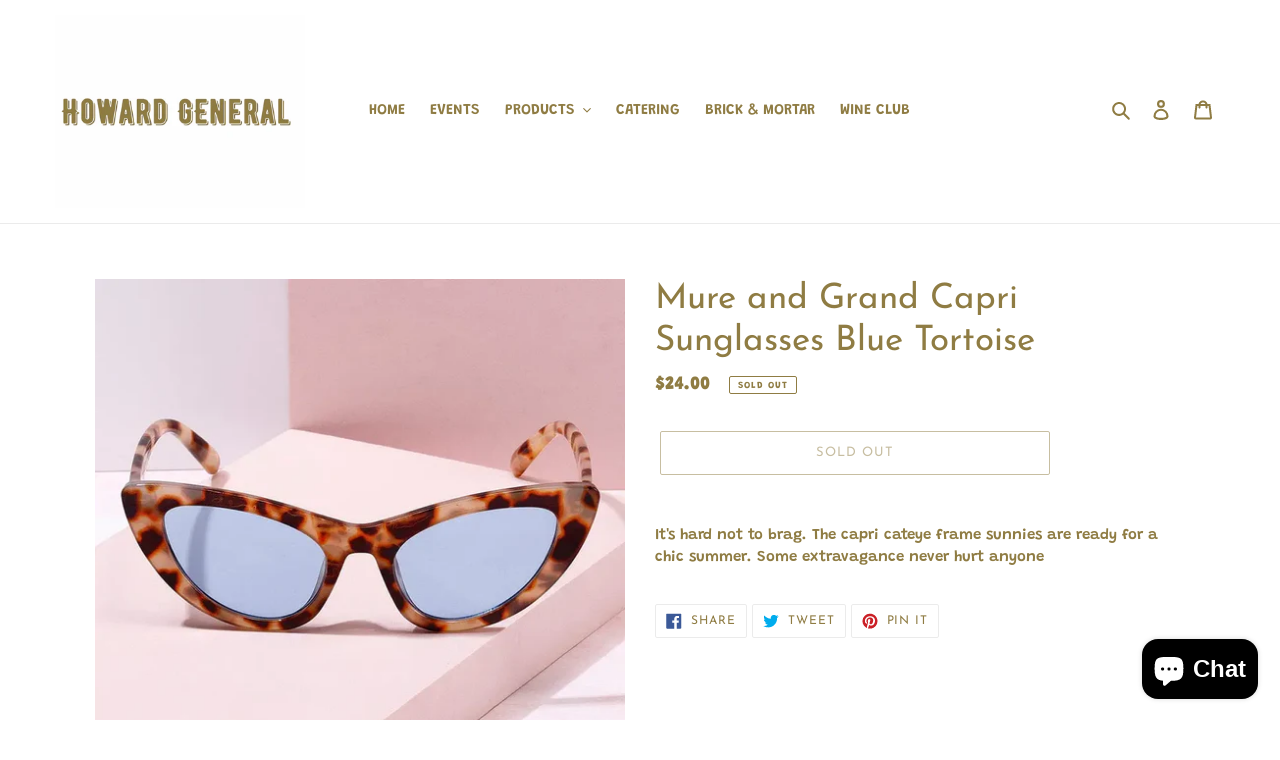

--- FILE ---
content_type: application/x-javascript
request_url: https://app.sealsubscriptions.com/shopify/public/status/shop/howard-general.myshopify.com.js?1768779478
body_size: -285
content:
var sealsubscriptions_settings_updated='1727405089c';